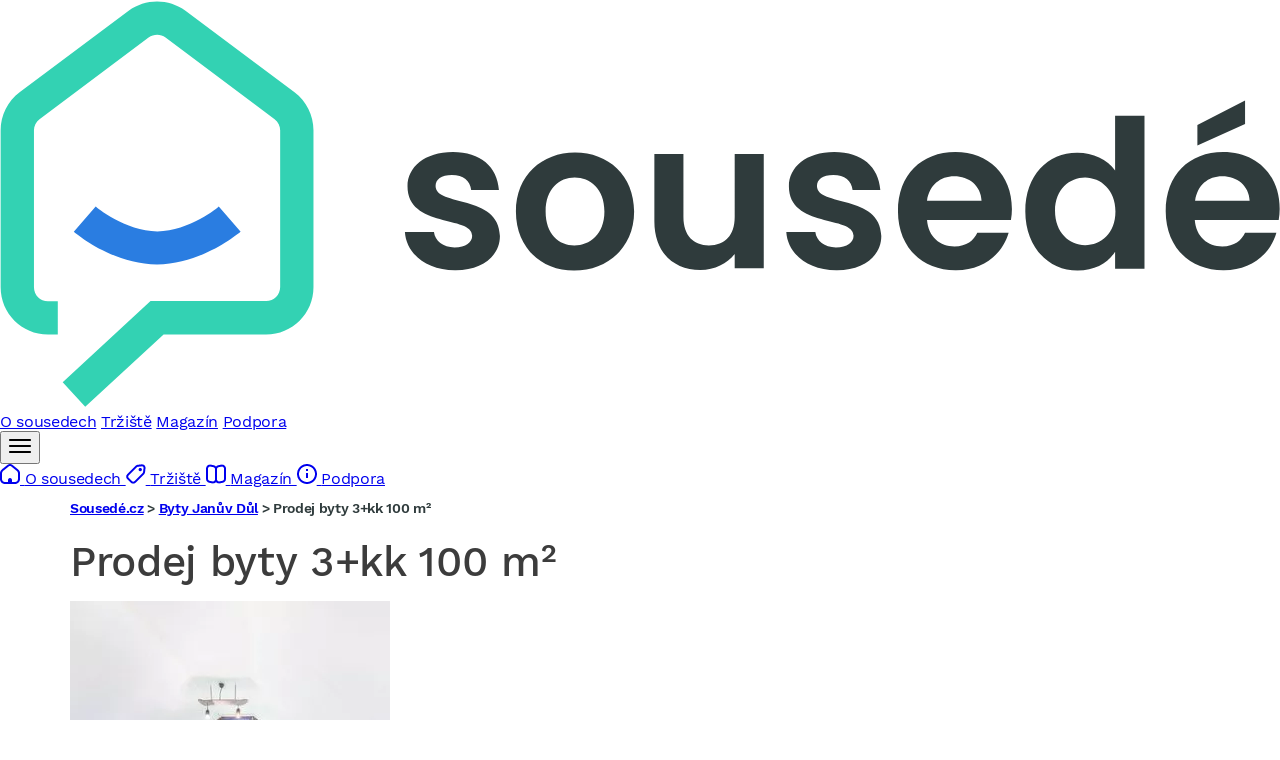

--- FILE ---
content_type: text/html; charset=UTF-8
request_url: https://reality.sousede.cz/byty/byty-3-kk/?id=FCQ6797746850&sfset=strana%3D2%7Coperace%3D0%7Cpouze_kod_obce%3D0%7Ctyp%3D200%7Ckod_kraje%3DCZ051%7Crazeni%3D1%7Ccena_od%3D0%7Ccena_do%3D0
body_size: 5198
content:
<!DOCTYPE html>
<html xmlns="http://www.w3.org/1999/xhtml" xmlns:og="http://opengraphprotocol.org/schema/" xmlns:fb="http://www.facebook.com/2008/fbml" lang="cs">
    <head>
        <meta http-equiv="Content-Type" content="text/html; charset=utf-8" />
<meta name="description" />
<meta name="twitter:description" />
<meta name="author" content="ČESKÝ INTERNET s.r.o." />
<meta name="robots" content="index,follow,max-snippet:-1,max-image-preview:large,max-video-preview:-1" />
<meta name="viewport" content="width=device-width, initial-scale=1, shrink-to-fit=no, viewport-fit=cover" />
<meta name="msapplication-TileColor" content="#33d2b3" />
<meta name="theme-color" content="#ffffff" />
<meta name="format-detection" content="telephone=no" />
<meta charset="UTF-8" />
<meta property="og:description" />

        <title>Sousedé.cz</title>
        <link rel="apple-touch-icon" sizes="180x180" href="/assets/images/brands/reality.sousede.cz/apple-touch-icon-YwqII7S.png">
<link rel="icon" sizes="32x32" href="/assets/images/brands/reality.sousede.cz/favicon-32x32-YQbeIEp.png">
<link rel="icon" sizes="16x16" href="/assets/images/brands/reality.sousede.cz/favicon-16x16-3tHxrB8.png">
<link rel="mask-icon" href="/assets/images/brands/reality.sousede.cz/safari-pinned-tab-rtEs7IS.svg" color="#5bbad5">
<link rel="shortcut icon" href="/assets/images/brands/reality.sousede.cz/favicon-1EIeUlT.ico">

                        <link rel="preload" href="/assets/fonts/WorkSans/work-sans-v5-latin_latin-ext-regular--h-WbZQ.woff2" as="font" type="font/woff2" crossorigin>
<link rel="preload" href="/assets/fonts/WorkSans/work-sans-v5-latin_latin-ext-500-5mC3mQx.woff2" as="font" type="font/woff2" crossorigin>
<link rel="preload" href="/assets/fonts/WorkSans/work-sans-v5-latin_latin-ext-600-CPjFo8E.woff2" as="font" type="font/woff2" crossorigin>
<link rel="preload" href="/assets/fonts/WorkSans/work-sans-v5-latin_latin-ext-700-I1w9cp-.woff2" as="font" type="font/woff2" crossorigin>
<link rel="stylesheet" href="/assets/styles/brands/reality.sousede.cz/style-xxRI8si.css">
        
                    
<link rel="stylesheet" href="/assets/styles/app-gso9cfv.css">
<link rel="stylesheet" href="/assets/styles/multiple-select-VUY0ayo.css">
<link rel="stylesheet" href="/assets/styles/autocomplete-tu7z3_g.css">
<link rel="stylesheet" href="/assets/styles/modal-Ux3bqSY.css">
<link rel="stylesheet" href="/assets/styles/swiper-yLV4nOd.css">
<link rel="stylesheet" href="/assets/vendor/@fancyapps/ui/dist/fancybox/fancybox-Zu6TnEG.css">
<link rel="stylesheet" href="/assets/vendor/vanillajs-datepicker/dist/css/datepicker.min-YOs_ylQ.css">
<script type="importmap" data-turbo-track="reload">
{
    "imports": {
        "app": "/assets/app-owFhc_E.js",
        "/assets/bootstrap.js": "/assets/bootstrap-xCO4u8H.js",
        "/assets/styles/app.css": "data:application/javascript,",
        "@symfony/stimulus-bundle": "/assets/@symfony/stimulus-bundle/loader-kxG46ja.js",
        "@hotwired/stimulus": "/assets/vendor/@hotwired/stimulus/stimulus.index-S4zNcea.js",
        "/assets/@symfony/stimulus-bundle/controllers.js": "/assets/@symfony/stimulus-bundle/controllers-tbvawLd.js",
        "/assets/@symfony/ux-turbo/turbo_controller.js": "/assets/@symfony/ux-turbo/turbo_controller-zl4y2v3.js",
        "/assets/controllers/real-estate-filter_controller.js": "/assets/controllers/real-estate-filter_controller-GHLBUy8.js",
        "/assets/controllers/success-modal_controller.js": "/assets/controllers/success-modal_controller-YIedofD.js",
        "/assets/controllers/real-estate-mobile-filter-switcher_controller.js": "/assets/controllers/real-estate-mobile-filter-switcher_controller-0h1Pn8y.js",
        "/assets/controllers/real-estate-map_controller.js": "/assets/controllers/real-estate-map_controller-xUeav0x.js",
        "/assets/controllers/rscz-mobile-menu_controller.js": "/assets/controllers/rscz-mobile-menu_controller-Jnvt7KZ.js",
        "/assets/controllers/contact-modal_controller.js": "/assets/controllers/contact-modal_controller-k5cZENF.js",
        "/assets/controllers/order-options_controller.js": "/assets/controllers/order-options_controller-v48D9mQ.js",
        "/assets/controllers/rscz-header_controller.js": "/assets/controllers/rscz-header_controller-nbaHwCx.js",
        "/assets/controllers/phone-number_controller.js": "/assets/controllers/phone-number_controller-QS-XY7c.js",
        "/assets/controllers/real-estate-detail-intro_controller.js": "/assets/controllers/real-estate-detail-intro_controller-X3YT3r1.js",
        "/assets/controllers/real-estate-pagination_controller.js": "/assets/controllers/real-estate-pagination_controller-9J8RKnx.js",
        "/assets/controllers/real-estate-demand_controller.js": "/assets/controllers/real-estate-demand_controller-qjsc--W.js",
        "/assets/controllers/hello_controller.js": "/assets/controllers/hello_controller-VYgvytJ.js",
        "@hotwired/turbo": "/assets/vendor/@hotwired/turbo/turbo.index-Vk_IzsD.js",
        "multiple-select-vanilla": "/assets/vendor/multiple-select-vanilla/multiple-select-vanilla.index-nkvoDRU.js",
        "/assets/styles/multiple-select.css": "data:application/javascript,",
        "cleave.js": "/assets/vendor/cleave.js/cleave.js.index-Km2uchm.js",
        "@tarekraafat/autocomplete.js": "/assets/vendor/@tarekraafat/autocomplete.js/autocomplete.js.index-R7xRiBI.js",
        "/assets/styles/autocomplete.css": "data:application/javascript,",
        "/assets/js/modal.js": "/assets/js/modal-SEDVBcp.js",
        "/assets/styles/modal.css": "data:application/javascript,",
        "@googlemaps/js-api-loader": "/assets/vendor/@googlemaps/js-api-loader/js-api-loader.index-QN7HJiN.js",
        "@googlemaps/markerclusterer": "/assets/vendor/@googlemaps/markerclusterer/markerclusterer.index-rPSskSU.js",
        "swiper": "/assets/vendor/swiper/swiper.index-0U6PomO.js",
        "swiper/css": "/assets/vendor/swiper/css-w7IPRvU.js",
        "swiper/modules": "/assets/vendor/swiper/modules-5ZsJ5Qj.js",
        "/assets/styles/swiper.css": "data:application/javascript,",
        "@fancyapps/ui": "/assets/vendor/@fancyapps/ui/ui.index-tTDGUdu.js",
        "@fancyapps/ui/dist/fancybox/fancybox.css": "data:application/javascript,",
        "vanillajs-datepicker": "/assets/vendor/vanillajs-datepicker/vanillajs-datepicker.index-SPJ9K7r.js",
        "vanillajs-datepicker/locales/cs": "/assets/vendor/vanillajs-datepicker/locales/cs-Kj5pTRN.js",
        "vanillajs-datepicker/dist/css/datepicker.min.css": "data:application/javascript,",
        "fast-deep-equal": "/assets/vendor/fast-deep-equal/fast-deep-equal.index-IUYkPuI.js",
        "supercluster": "/assets/vendor/supercluster/supercluster.index-A6La2M1.js",
        "kdbush": "/assets/vendor/kdbush/kdbush.index-OHlicl8.js"
    }
}
</script><script async data-turbo-track="reload">
if (!HTMLScriptElement.supports || !HTMLScriptElement.supports('importmap')) (function () {
    const script = document.createElement('script');
    script.src = 'https://ga.jspm.io/npm:es-module-shims@1.10.0/dist/es-module-shims.js';
    script.setAttribute('async', 'async');
    script.setAttribute('crossorigin', 'anonymous');
    script.setAttribute('integrity', 'sha384-ie1x72Xck445i0j4SlNJ5W5iGeL3Dpa0zD48MZopgWsjNB/lt60SuG1iduZGNnJn');
    script.setAttribute('data-turbo-track', 'reload');
    document.head.appendChild(script);
})();
</script>
<link rel="modulepreload" href="/assets/app-owFhc_E.js">
<link rel="modulepreload" href="/assets/bootstrap-xCO4u8H.js">
<link rel="modulepreload" href="/assets/@symfony/stimulus-bundle/loader-kxG46ja.js">
<link rel="modulepreload" href="/assets/vendor/@hotwired/stimulus/stimulus.index-S4zNcea.js">
<link rel="modulepreload" href="/assets/@symfony/stimulus-bundle/controllers-tbvawLd.js">
<link rel="modulepreload" href="/assets/@symfony/ux-turbo/turbo_controller-zl4y2v3.js">
<link rel="modulepreload" href="/assets/controllers/real-estate-filter_controller-GHLBUy8.js">
<link rel="modulepreload" href="/assets/controllers/success-modal_controller-YIedofD.js">
<link rel="modulepreload" href="/assets/controllers/real-estate-mobile-filter-switcher_controller-0h1Pn8y.js">
<link rel="modulepreload" href="/assets/controllers/real-estate-map_controller-xUeav0x.js">
<link rel="modulepreload" href="/assets/controllers/rscz-mobile-menu_controller-Jnvt7KZ.js">
<link rel="modulepreload" href="/assets/controllers/contact-modal_controller-k5cZENF.js">
<link rel="modulepreload" href="/assets/controllers/order-options_controller-v48D9mQ.js">
<link rel="modulepreload" href="/assets/controllers/rscz-header_controller-nbaHwCx.js">
<link rel="modulepreload" href="/assets/controllers/phone-number_controller-QS-XY7c.js">
<link rel="modulepreload" href="/assets/controllers/real-estate-detail-intro_controller-X3YT3r1.js">
<link rel="modulepreload" href="/assets/controllers/real-estate-pagination_controller-9J8RKnx.js">
<link rel="modulepreload" href="/assets/controllers/real-estate-demand_controller-qjsc--W.js">
<link rel="modulepreload" href="/assets/controllers/hello_controller-VYgvytJ.js">
<link rel="modulepreload" href="/assets/vendor/@hotwired/turbo/turbo.index-Vk_IzsD.js">
<link rel="modulepreload" href="/assets/vendor/multiple-select-vanilla/multiple-select-vanilla.index-nkvoDRU.js">
<link rel="modulepreload" href="/assets/vendor/cleave.js/cleave.js.index-Km2uchm.js">
<link rel="modulepreload" href="/assets/vendor/@tarekraafat/autocomplete.js/autocomplete.js.index-R7xRiBI.js">
<link rel="modulepreload" href="/assets/js/modal-SEDVBcp.js">
<link rel="modulepreload" href="/assets/vendor/@googlemaps/js-api-loader/js-api-loader.index-QN7HJiN.js">
<link rel="modulepreload" href="/assets/vendor/@googlemaps/markerclusterer/markerclusterer.index-rPSskSU.js">
<link rel="modulepreload" href="/assets/vendor/swiper/swiper.index-0U6PomO.js">
<link rel="modulepreload" href="/assets/vendor/swiper/css-w7IPRvU.js">
<link rel="modulepreload" href="/assets/vendor/swiper/modules-5ZsJ5Qj.js">
<link rel="modulepreload" href="/assets/vendor/@fancyapps/ui/ui.index-tTDGUdu.js">
<link rel="modulepreload" href="/assets/vendor/vanillajs-datepicker/vanillajs-datepicker.index-SPJ9K7r.js">
<link rel="modulepreload" href="/assets/vendor/vanillajs-datepicker/locales/cs-Kj5pTRN.js">
<link rel="modulepreload" href="/assets/vendor/fast-deep-equal/fast-deep-equal.index-IUYkPuI.js">
<link rel="modulepreload" href="/assets/vendor/supercluster/supercluster.index-A6La2M1.js">
<link rel="modulepreload" href="/assets/vendor/kdbush/kdbush.index-OHlicl8.js">
<script type="module" data-turbo-track="reload">import 'app';</script>        
        <script>
    window.dataLayer = window.dataLayer || [];
    window.dataLayer.push({"smazana_nemovitost":1});
</script>

        <!-- Google Tag Manager -->
<script>(function(w,d,s,l,i){w[l]=w[l]||[];w[l].push({'gtm.start':
            new Date().getTime(),event:'gtm.js'});var f=d.getElementsByTagName(s)[0],
        j=d.createElement(s),dl=l!='dataLayer'?'&l='+l:'';j.async=true;j.src=
        'https://www.googletagmanager.com/gtm.js?id='+i+dl;f.parentNode.insertBefore(j,f);
    })(window,document,'script','dataLayer','GTM-MD2HDZK');</script>

<!-- End Google Tag Manager -->
    </head>
    <body data-turbo="false">
        <!-- Google Tag Manager (noscript) -->
<noscript><iframe src="https://www.googletagmanager.com/ns.html?id=GTM-MD2HDZK" height="0" width="0" style="display:none;visibility:hidden"></iframe></noscript>

<!-- End Google Tag Manager (noscript) -->
            <header data-controller="rscz-header">
    <div class="header">
        <div class="--logo">
            <a href="https://www.sousede.cz" >
                <svg aria-labelledby="svg__header-logo__title" id="header-logo" viewBox="0 0 392 125" preserveAspectRatio="xMinYMid slice" role="img" class="sc-fjvvzt deVlEj"><title id="svg__header-logo__title">Sousedé</title><path d="M26.1 124.6l-6.9-7.5 26.9-24.9h35.4c2.4 0 4.3-1.9 4.3-4.3v-48c0-1.3-.6-2.6-1.7-3.4l-33.4-25c-1.5-1.1-3.6-1.1-5.2 0l-33.4 25c-1.1.8-1.7 2.1-1.7 3.4V88c0 2.4 1.9 4.3 4.3 4.3h3v10.2h-3C6.7 102.5.2 96 .2 88V39.9C.2 35.4 2.4 31 6 28.3l33.4-25c5.1-3.8 12.3-3.8 17.4 0l33.4 25C93.8 31 96 35.4 96 39.9V88c0 8-6.5 14.5-14.5 14.5H50.1l-24 22.1z" fill="#33d2b3"></path><path d="M48.1 81c-13.7 0-25-9.6-25.5-10l6.7-7.7c.1.1 9 7.6 18.9 7.6 9.8 0 18.8-7.5 18.8-7.6l6.7 7.7c-.6.4-11.9 10-25.6 10" fill="#2a7de1"></path><path d="M153.1 72.3c-.3-12.9-19.7-8.9-19.7-15.3 0-2 1.7-3.4 5-3.4 3.5 0 5.6 1.8 5.9 4.6h8.5c-.5-7-5.6-11.6-14.1-11.6-8.7 0-13.9 4.7-13.9 10.5 0 12.9 19.8 8.9 19.8 15.1 0 2-1.9 3.6-5.4 3.6-3.5 0-6-2-6.3-4.7H124c.4 6.5 6.5 11.7 15.3 11.7 8.5.1 13.8-4.5 13.8-10.5zm41.1-7.5c0-11.1-7.9-18.1-18.1-18.1-10.1 0-18.1 7-18.1 18.1 0 11 7.7 18.1 17.8 18.1 10.3 0 18.4-7.1 18.4-18.1zm-27.1 0c0-7 4.2-10.4 8.9-10.4s9.1 3.4 9.1 10.4-4.5 10.4-9.2 10.4c-4.7 0-8.8-3.4-8.8-10.4zm66.8-17.6H225v19.3c0 5.6-3 8.7-7.9 8.7-4.7 0-7.8-3-7.8-8.7V47.2h-8.9v20.6c0 9.6 5.9 14.9 14.1 14.9 4.4 0 8.2-1.9 10.5-4.9v4.4h8.9v-35zm36 25.1c-.3-12.9-19.7-8.9-19.7-15.3 0-2 1.7-3.4 5-3.4 3.5 0 5.6 1.8 5.9 4.6h8.5c-.5-7-5.6-11.6-14.1-11.6-8.7 0-13.9 4.7-13.9 10.5 0 12.9 19.8 8.9 19.8 15.1 0 2-1.9 3.6-5.4 3.6-3.5 0-6-2-6.3-4.7h-8.9c.4 6.5 6.5 11.7 15.3 11.7 8.5.1 13.8-4.5 13.8-10.5zM292.2 54c4.6 0 8.2 2.9 8.4 7.5h-16.7c.7-4.8 4.1-7.5 8.3-7.5zm16.7 17.3h-9.6c-1.1 2.3-3.2 4.2-7 4.2-4.4 0-8-2.9-8.4-8.1h25.7c.2-1.1.3-2.3.3-3.4 0-10.5-7.2-17.4-17.3-17.4-10.4 0-17.6 7-17.6 18.1 0 11 7.4 18.1 17.6 18.1 8.6.1 14.4-5 16.3-11.5zm5.1-6.6c0 11 7.1 18.2 16 18.2 5.5 0 9.4-2.5 11.5-5.8v5.2h9V35.5h-9v16.7c-2.4-3.3-6.8-5.4-11.5-5.4-9-.1-16 6.9-16 17.9zm27.6.1c0 6.7-4.4 10.3-9.3 10.3-4.8 0-9.2-3.8-9.2-10.5 0-6.6 4.5-10.2 9.2-10.2 4.8.1 9.3 3.7 9.3 10.4zM374.3 54c4.6 0 8.2 2.9 8.4 7.5H366c.7-4.8 4-7.5 8.3-7.5zm16.6 17.3h-9.6c-1.1 2.3-3.2 4.2-7 4.2-4.4 0-8-2.9-8.4-8.1h25.7c.2-1.1.3-2.3.3-3.4 0-10.5-7.2-17.4-17.3-17.4-10.4 0-17.6 7-17.6 18.1 0 11 7.4 18.1 17.6 18.1 8.6.1 14.4-5 16.3-11.5zm-24.2-33v6.3l14.6-6.6v-7.2l-14.6 7.5z" fill="#2f3b3c"></path></svg>
            </a>
        </div>
        <div class="--nav">
            <a href="https://www.sousede.cz" title="O sousedech"><span>O sousedech</span></a>
            <a href="https://www.sousede.cz/trziste" title="Tržiště"><span>Tržiště</span></a>
            <a href="https://www.sousede.cz/magazin" title="Magazín"><span>Magazín</span></a>
            <a href="https://poradna.sousede.cz/" title="Podpora"><span>Podpora</span></a>
        </div>
        <div class="--opt">
            <div class="--hamburger" data-controller="rscz-mobile-menu">
                <button aria-label="Další">
                    <span class="ghost">
                        <svg height="24" preserveAspectRatio="xMidYMid meet" role="img" viewBox="0 0 24 24" width="24" color="currentColor" class="sc-aXZVg cDmxxm ghost__icon"><use xlink:href="/assets/images/brands/reality.sousede.cz/svg/_icon-sprite-LEAmo6n.svg#icon-sprite--hamburger_24"></use></svg>
                    </span>
                </button>
                <div class="--dropdown">
                    <a href="https://www.sousede.cz" title="O sousedech">
                        <svg height="20" preserveAspectRatio="xMidYMid meet" role="img" viewBox="0 0 20 20" width="20" color="currentColor" aria-label="O sousedech" class="sc-aXZVg bDuHDA icon"><use xlink:href="/assets/images/brands/reality.sousede.cz/svg/_icon-sprite-LEAmo6n.svg#icon-sprite--houseAlt_20"></use></svg>
                        <span>O sousedech</span>
                    </a>
                    <a href="https://www.sousede.cz/trziste" title="Tržiště">
                        <svg height="20" role="img" viewBox="0 0 20 20" width="20" color="currentColor" aria-label="Tržiště" class="icon"><use xlink:href="/assets/images/brands/reality.sousede.cz/svg/_icon-sprite-LEAmo6n.svg#icon-sprite--market_20"></use></svg>
                        <span>Tržiště</span>
                    </a>
                    <a href="https://www.sousede.cz/magazin" title="Magazín">
                        <svg height="20" role="img" viewBox="0 0 20 20" width="20" color="currentColor" aria-label="Magazín" class="icon"><use xlink:href="/assets/images/brands/reality.sousede.cz/svg/_icon-sprite-LEAmo6n.svg#icon-sprite--magazine_20"></use></svg>
                        <span>Magazín</span>
                    </a>
                    <a href="https://poradna.sousede.cz/" title="Podpora">
                        <svg height="20" role="img" viewBox="0 0 20 20" width="20" color="currentColor" aria-label="Tržiště" class="icon"><use xlink:href="/assets/images/brands/reality.sousede.cz/svg/_icon-sprite-LEAmo6n.svg#icon-sprite--infoCircle_20"></use></svg>
                        <span>Podpora</span>
                    </a>
                </div>
            </div>
        </div>
    </div>
</header>

        
        <main id="content">
            <div class="container base-container">
                                                    
            <div class="breadcrumbs">
                        <a href="/" title="Sousedé.cz">Sousedé.cz</a> &gt;
                    <a href="/byty/obec-januv-dul/" title="Byty Janův Důl">Byty Janův Důl</a> &gt;
                        <span>Prodej byty 3+kk 100 m²</span>
    </div>                                                <div class="estate-archive">
    <section>
        <h1 class="h1">
            Prodej byty 3+kk 100 m²
        </h1>
    </section>
    <section>
        <div class="content-wrapper">
            <div class="--image">
                <span>
                    <picture>
                        <source srcset="https://img-cache.ceskereality.cz/nemovitosti/320x320_webp/119266/f0/f06efe2581d3cf8e9b69be8e7fdc204c.webp" type="image/webp">
                        <source srcset="https://img.ceskereality.cz/foto_detail/119266/f0/f06efe2581d3cf8e9b69be8e7fdc204c.jpg" type="image/jpeg">
                        <img src="https://img.ceskereality.cz/foto_detail/119266/f0/f06efe2581d3cf8e9b69be8e7fdc204c.jpg" loading="lazy" alt="Smazaná nemovitost">
                    </picture>
                    <div class="overlay">Smazaná nemovitost</div>
                </span>
            </div>
            <div class="--content">
                <h2 class="h2">Nemovitost již byla smazána</h2>
                <p>Nemovitost byla již zřejmě zadavatelem stažena z nabídky serveru.</p>
                                    <h2 class="h2">Nemovitost nabízel/a</h2>
                                                                <div>
                            <img src="https://img-cache.ceskestavby.cz/firmy/loga_197x107/156993355649.gif" alt="Broker Consulting, a.s.">
                        </div>
                                                    <div>
                    <a href="/" class="btn btn-std">Přejít na hlavní stranu</a>
                </div>
            </div>
        </div>
    </section>
</div>
                </div>
        </main>

        
        <footer>
    <div class="footer">
        <div class="footer-columns">
            <div class="--contact-copy">
                <svg aria-labelledby="svg__footer-logo__title" id="footer-logo" viewBox="0 0 392 125" preserveAspectRatio="xMinYMid slice" role="img" class="sc-fjvvzt deoqcF"><title id="svg__footer-logo__title">Sousedé</title><path d="M26.1 124.6l-6.9-7.5 26.9-24.9h35.4c2.4 0 4.3-1.9 4.3-4.3v-48c0-1.3-.6-2.6-1.7-3.4l-33.4-25c-1.5-1.1-3.6-1.1-5.2 0l-33.4 25c-1.1.8-1.7 2.1-1.7 3.4V88c0 2.4 1.9 4.3 4.3 4.3h3v10.2h-3C6.7 102.5.2 96 .2 88V39.9C.2 35.4 2.4 31 6 28.3l33.4-25c5.1-3.8 12.3-3.8 17.4 0l33.4 25C93.8 31 96 35.4 96 39.9V88c0 8-6.5 14.5-14.5 14.5H50.1l-24 22.1z" fill="#33d2b3"></path><path d="M48.1 81c-13.7 0-25-9.6-25.5-10l6.7-7.7c.1.1 9 7.6 18.9 7.6 9.8 0 18.8-7.5 18.8-7.6l6.7 7.7c-.6.4-11.9 10-25.6 10" fill="#2a7de1"></path><path d="M153.1 72.3c-.3-12.9-19.7-8.9-19.7-15.3 0-2 1.7-3.4 5-3.4 3.5 0 5.6 1.8 5.9 4.6h8.5c-.5-7-5.6-11.6-14.1-11.6-8.7 0-13.9 4.7-13.9 10.5 0 12.9 19.8 8.9 19.8 15.1 0 2-1.9 3.6-5.4 3.6-3.5 0-6-2-6.3-4.7H124c.4 6.5 6.5 11.7 15.3 11.7 8.5.1 13.8-4.5 13.8-10.5zm41.1-7.5c0-11.1-7.9-18.1-18.1-18.1-10.1 0-18.1 7-18.1 18.1 0 11 7.7 18.1 17.8 18.1 10.3 0 18.4-7.1 18.4-18.1zm-27.1 0c0-7 4.2-10.4 8.9-10.4s9.1 3.4 9.1 10.4-4.5 10.4-9.2 10.4c-4.7 0-8.8-3.4-8.8-10.4zm66.8-17.6H225v19.3c0 5.6-3 8.7-7.9 8.7-4.7 0-7.8-3-7.8-8.7V47.2h-8.9v20.6c0 9.6 5.9 14.9 14.1 14.9 4.4 0 8.2-1.9 10.5-4.9v4.4h8.9v-35zm36 25.1c-.3-12.9-19.7-8.9-19.7-15.3 0-2 1.7-3.4 5-3.4 3.5 0 5.6 1.8 5.9 4.6h8.5c-.5-7-5.6-11.6-14.1-11.6-8.7 0-13.9 4.7-13.9 10.5 0 12.9 19.8 8.9 19.8 15.1 0 2-1.9 3.6-5.4 3.6-3.5 0-6-2-6.3-4.7h-8.9c.4 6.5 6.5 11.7 15.3 11.7 8.5.1 13.8-4.5 13.8-10.5zM292.2 54c4.6 0 8.2 2.9 8.4 7.5h-16.7c.7-4.8 4.1-7.5 8.3-7.5zm16.7 17.3h-9.6c-1.1 2.3-3.2 4.2-7 4.2-4.4 0-8-2.9-8.4-8.1h25.7c.2-1.1.3-2.3.3-3.4 0-10.5-7.2-17.4-17.3-17.4-10.4 0-17.6 7-17.6 18.1 0 11 7.4 18.1 17.6 18.1 8.6.1 14.4-5 16.3-11.5zm5.1-6.6c0 11 7.1 18.2 16 18.2 5.5 0 9.4-2.5 11.5-5.8v5.2h9V35.5h-9v16.7c-2.4-3.3-6.8-5.4-11.5-5.4-9-.1-16 6.9-16 17.9zm27.6.1c0 6.7-4.4 10.3-9.3 10.3-4.8 0-9.2-3.8-9.2-10.5 0-6.6 4.5-10.2 9.2-10.2 4.8.1 9.3 3.7 9.3 10.4zM374.3 54c4.6 0 8.2 2.9 8.4 7.5H366c.7-4.8 4-7.5 8.3-7.5zm16.6 17.3h-9.6c-1.1 2.3-3.2 4.2-7 4.2-4.4 0-8-2.9-8.4-8.1h25.7c.2-1.1.3-2.3.3-3.4 0-10.5-7.2-17.4-17.3-17.4-10.4 0-17.6 7-17.6 18.1 0 11 7.4 18.1 17.6 18.1 8.6.1 14.4-5 16.3-11.5zm-24.2-33v6.3l14.6-6.6v-7.2l-14.6 7.5z" fill="#2f3b3c"></path></svg><p class="--copy">© <!-- -->2026<!-- --> <!-- -->Sousedé</p>
                <a aria-busy="false" aria-disabled="false" class="" href="https://www.uxf.cz/" rel="noopener noreferrer" target="_blank">
                    <div class="--provider">
                        <p class="label">Web zabydleli</p>
                        <img src="/assets/images/brands/reality.sousede.cz/static/uxf-DWbVMsD.svg" alt="UX Fans" width="65" height="15"></div>
                </a>
            </div>
            <div role="list" class="footer-links --links">
                <div role="listitem" class="link-item">
                    <a aria-busy="false" aria-disabled="false" href="https://www.sousede.cz/kontakty" role="button">Kontakty</a>
                </div>
                <div role="listitem" class="link-item">
                    <a aria-busy="false" aria-disabled="false" href="https://www.sousede.cz/memorandum" role="button">Memorandum</a>
                </div>
                <div role="listitem" class="link-item">
                    <a aria-busy="false" aria-disabled="false" href="https://www.sousede.cz/ochrana-dat" role="button">Ochrana&nbsp;dat</a>
                </div>
                <div role="listitem" class="link-item">
                    <a aria-busy="false" aria-disabled="false" href="https://www.sousede.cz/verze" role="button">Přehled verzí</a>
                </div>
                <div role="listitem" class="link-item">
                    <a aria-busy="false" aria-disabled="false" href="https://poradna.sousede.cz/" rel="noopener noreferrer" target="_blank">Časté dotazy</a>
                </div>
                <div role="listitem" class="link-item">
                    <a aria-busy="false" aria-disabled="false" href="https://www.sousede.cz/cookies" role="button">Cookies</a>
                </div>
                <div role="listitem" class="link-item">
                    <a aria-busy="false" aria-disabled="false" href="https://www.sousede.cz/obchodni-podminky" role="button">Obchodní podmínky</a>
                </div>
                <div role="listitem" class="link-item">
                    <a aria-busy="false" aria-disabled="false" href="https://www.sousede.cz/cenik" role="button">Ceník</a>
                </div>
                <div role="listitem" class="link-item">
                    <a aria-busy="false" aria-disabled="false" href="https://www.sousede.cz/mapa-stranek" role="button">Mapa stránek</a>
                </div>
                <div role="listitem" class="link-item">
                    <a aria-busy="false" aria-disabled="false" href="https://reality.sousede.cz/" rel="noopener noreferrer noopener noreferrer" target="_blank">Realitní portál</a>
                </div>
            </div>
            <div role="list" class="footer-links --social">
                <div role="listitem" class="link-item">
                    <a aria-busy="false" aria-disabled="false" href="https://www.instagram.com/sousede.cz_official/" rel="noopener noreferrer noopener noreferrer" target="_blank">
                        <div class="link-item__content">
                            <div class="--icon">
                                <svg height="20" preserveAspectRatio="xMidYMid meet" role="img" viewBox="0 0 20 20" width="20" color="currentColor" class="sc-aXZVg cDmxxm"><use xlink:href="/assets/images/brands/reality.sousede.cz/svg/_icon-sprite-LEAmo6n.svg#icon-sprite--instagram_20"></use></svg>
                            </div>
                            <span class="--label">Instagram</span>
                        </div>
                    </a>
                </div>
                <div role="listitem" class="link-item">
                    <a aria-busy="false" aria-disabled="false" href="https://www.facebook.com/Sousede.CZ.SVJ.BD" rel="noopener noreferrer noopener noreferrer" target="_blank">
                        <div class="link-item__content">
                            <div class="--icon">
                                <svg height="20" preserveAspectRatio="xMidYMid meet" role="img" viewBox="0 0 20 20" width="20" color="currentColor" class="sc-aXZVg cDmxxm"><use xlink:href="/assets/images/brands/reality.sousede.cz/svg/_icon-sprite-LEAmo6n.svg#icon-sprite--facebook_20"></use></svg>
                            </div>
                            <span class="--label">Facebook</span>
                        </div>
                    </a>
                </div>
                <div role="listitem" class="link-item">
                    <a aria-busy="false" aria-disabled="false" href="https://www.linkedin.com/company/soused%C3%A9-cz/" rel="noopener noreferrer noopener noreferrer" target="_blank">
                        <div class="link-item__content">
                            <div class="--icon">
                                <svg height="20" preserveAspectRatio="xMidYMid meet" role="img" viewBox="0 0 20 20" width="20" color="currentColor" class="sc-aXZVg cDmxxm"><use xlink:href="/assets/images/brands/reality.sousede.cz/svg/_icon-sprite-LEAmo6n.svg#icon-sprite--linkedIn_20"></use></svg>
                            </div>
                            <span class="--label">LinkedIn</span>
                        </div>
                    </a>
                </div>
                <div role="listitem" class="link-item">
                    <a aria-busy="false" aria-disabled="false" href="https://www.youtube.com/channel/UC63PEUXSpoGf4Z-vy45ieZw" rel="noopener noreferrer noopener noreferrer" target="_blank">
                        <div class="link-item__content">
                            <div class="--icon">
                                <svg height="20" preserveAspectRatio="xMidYMid meet" role="img" viewBox="0 0 20 20" width="20" color="currentColor" class="sc-aXZVg cDmxxm"><use xlink:href="/assets/images/brands/reality.sousede.cz/svg/_icon-sprite-LEAmo6n.svg#icon-sprite--youTube_20"></use></svg>
                            </div>
                            <span class="--label">YouTube</span>
                        </div>
                    </a>
                </div>
            </div>
        </div>
    </div>
</footer>


    </body>
</html>
